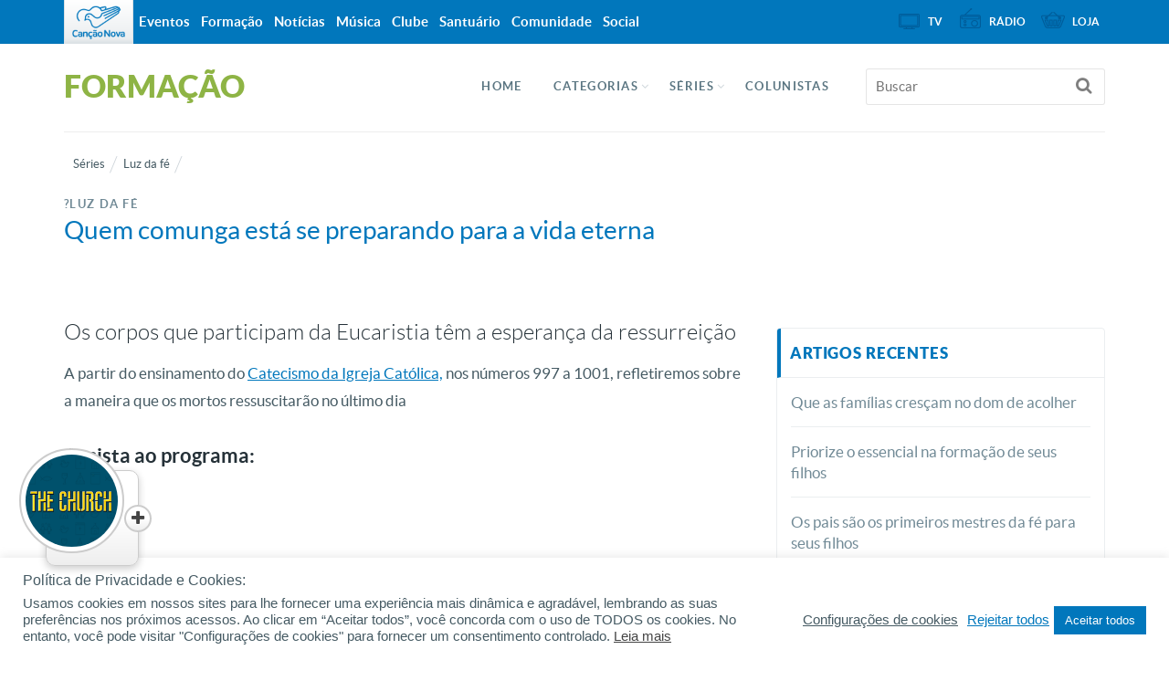

--- FILE ---
content_type: text/html; charset=UTF-8
request_url: https://apps.cancaonova.com/embeds/Embeds/get?id=12894&output=iframe&post_link=aHR0cHM6Ly9mb3JtYWNhby5jYW5jYW9ub3ZhLmNvbS9zZXJpZXMvbHV6LWRhLWZlL3F1ZW0tY29tdW5nYS1lc3RhLXNlLXByZXBhcmFuZG8tcGFyYS12aWRhLWV0ZXJuYS8=&player_id=36597661
body_size: 147
content:
<!DOCTYPE html>
<html>
<head>
	<title>
	</title>
 </head>
<body style="margin: 0 auto;overflow:hidden;">
<iframe allowfullscreen style="position:absolute;"  width="100%" height="100%" src="https://www.youtube.com/embed/cnkp7yVbRHc" title="YouTube video player" frameborder="0" allow="accelerometer; autoplay; clipboard-write; encrypted-media; gyroscope; picture-in-picture" allowfullscreen></iframe></body>
</html>

--- FILE ---
content_type: text/css
request_url: https://formacao.cancaonova.com/wp-content/plugins/cancaonova_post_mark_plugin/Static/Css/Front/post-mark-front.css?ver=1.0.6
body_size: 1035
content:
/* IMAGEM DO ESPECIAL */

.post-mark-container .thumb-logo-mark {
    float: left;
    width: 115px;
    height: 115px;
    border: 2px solid #ccc;
    border-radius: 50%;
    padding: 5px;
    background-color: white;
}

.post-mark-container .thumb-logo-mark .logo-mark {
    border-radius: 50%;
    width: 100%;
    height: 100%;
}

/* TÍTULO DA MATÉRIA */

.post-mark-container *:focus {
    outline: 0;
}

.post-mark-container .hidden {
    animation-name: fadeOut;
    display: none;
}

.post-mark-container .visible {
    animation-name: fadeIn;
    display: table;
}

.post-mark-container p {
    display: none;
}

.post-mark-container .description {
    margin-bottom: 0;
    display: table;
    height: 100%;
    padding: 0 0 0 10px;
    text-align: center;
}

.post-mark-container .link-site {
    display: table-cell;
    font-family: LatoBold;
    font-size: 15px;
    color: #444 !important;
    line-height: 1.3;
    vertical-align: middle;
    text-decoration: none;
}

.post-mark-container .link-site:hover {
    text-decoration: underline;
}

/* BOTÃO ABRIR E FECHAR */

.post-mark-container .fa {
    display: block;
    width: 30px;
    height: 30px;
    color: #444;
    font-family: FontAwesome;
    font-size: 18px;
    border: 2px solid #ccc;
    border-radius: 50%;
    padding: 4px;
    background: #ffffff;
    background: -moz-linear-gradient(top, #ffffff 50%, #eeeeee 100%);
    background: -webkit-linear-gradient(top, #ffffff 50%, #eeeeee 100%);
    background: linear-gradient(to bottom, #ffffff 50%, #eeeeee 100%);
    filter: progid:DXImageTransform.Microsoft.gradient( startColorstr='#ffffff', endColorstr='#eeeeee', GradientType=0);
}

.post-mark-container .close {
    cursor: pointer;
    color: #444;
    position: absolute;
    -webkit-transform: translate(-50%, -50%);
    -ms-transform: translate(-50%, -50%);
    -o-transform: translate(-50%, -50%);
    transform: translate(-50%, -50%);
    top: 50%;
    opacity: 1;
}

.post-mark-container .close:hover {
    color: #0082c0;
}

/* BOX POST MARK */

.post-mark-content {
    float: left;
    width: 100%;
    min-height: 105px;
    border: 1px solid #ccc;
    border-radius: 10px;
    padding: 10px;
    background: #ffffff;
    background: -moz-linear-gradient(top, #ffffff 50%, #eeeeee 100%);
    background: -webkit-linear-gradient(top, #ffffff 50%, #eeeeee 100%);
    background: linear-gradient(to bottom, #ffffff 50%, #eeeeee 100%);
    filter: progid:DXImageTransform.Microsoft.gradient( startColorstr='#ffffff', endColorstr='#eeeeee', GradientType=0);
    transition: all .6s ease-in-out 0s;
    box-shadow: 0 3px 8px 0 rgba(0, 0, 0, .2);
}

/**************************
***** RESPONSIVIDADES *****
**************************/

@media (max-width: 979px) {
    .post-mark-container {
        margin: 20px 0;
        float: left;
        width: 100%;
    }
    .post-mark-content.fixed {
        height: 135px;
    }
    .post-mark-container .close {
        display: none;
        visibility: hidden;
    }
}

@media (min-width: 980px) {
    .post-mark-content.fixed {
        position: fixed;
        height: 105px;
        bottom: 100px;
        z-index: 9999;
    }
    .post-mark-container .post-mark-content.closed {
        width: 102px;
    }
    .post-mark-container .post-mark-content.oppened {
        width: 300px;
    }
    .post-mark-container .thumb-logo-mark {
        position: absolute;
        top: -25px;
    }
    /* POSICIONAMENTO À ESQUERDA */
    .post-mark-content.left.fixed {
        left: 50px;
    }
    .post-mark-container .left .close {
        right: -30px;
    }
    .post-mark-container .left .thumb-logo-mark {
        left: -30px;
    }
    .post-mark-container .left .description {
        padding: 0 15px 0 85px;
    }
    /* POSICIONAMENTO À DIREITA */
    .post-mark-content.right.fixed {
        right: 50px;
    }
    .post-mark-container .right .close {
        left: 0;
    }
    .post-mark-container .right .thumb-logo-mark {
        right: -30px;
    }
    .post-mark-container .right .description {
        padding: 0 85px 0 15px;
    }
    /* ANIMAÇÃO */
    .animated {
        animation-duration: 1s;
        animation-delay: .5s;
        animation-fill-mode: both;
        -webkit-animation-duration: 1s;
        -webkit-animation-fill-mode: both;
        -webkit-animation-delay: .5s;
    }
    @keyframes fadeIn {
        from {
            opacity: 0;
        }
        to {
            opacity: 1;
        }
    }
    @keyframes fadeOut {
        from {
            opacity: 1;
        }
        to {
            opacity: 0;
        }
    }
}


--- FILE ---
content_type: text/css
request_url: https://static.cancaonova.com/header.css?ver=1.1.3
body_size: 1509
content:
.clearfix:before,.clearfix:after{content:" ";display:table}.clearfix:after{clear:both}.center-block{display:block;margin-left:auto;margin-right:auto}.pull-right{float:right !important}.pull-left{float:left !important}.hide{display:none !important}.show{display:block !important}.invisible{visibility:hidden}.text-hide{font:0/0 a;color:transparent;text-shadow:none;background-color:transparent;border:0}.hidden{display:none !important}.affix{position:fixed}@-webkit-keyframes load8{0%{-webkit-transform:rotate(0deg);transform:rotate(0deg)}100%{-webkit-transform:rotate(360deg);transform:rotate(360deg)}}@keyframes load8{0%{-webkit-transform:rotate(0deg);transform:rotate(0deg)}100%{-webkit-transform:rotate(360deg);transform:rotate(360deg)}}@keyframes verticalSmooth{from{opacity:0;filter:alpha(opacity=0);top:-40px}to{opacity:.4;filter:alpha(opacity=40);top:0}}@keyframes splash{from{-webkit-transform:scale(.75);-ms-transform:scale(.75);-o-transform:scale(.75);transform:scale(.75);margin-bottom:-20px;opacity:0;filter:alpha(opacity=0)}to{-webkit-transform:scale(1);-ms-transform:scale(1);-o-transform:scale(1);transform:scale(1);margin-bottom:0;opacity:1;filter:alpha(opacity=100)}}@media (max-width:767px){#wrap-header{width:100%;z-index:100}#wrap-header header{background:#0177bc}#wrap-header #signature{max-width:75%}#wrap-header #signature h1{display:table-cell;vertical-align:middle;width:auto;margin:0 80px;height:50px}#wrap-header #signature .tipo{display:block;margin:0;color:#fff;font-size:17px;line-height:20px;font-family:LatoBlack,sans-serif;text-transform:uppercase;margin-left:10px;text-decoration:none}#wrap-header #signature .tipo:hover{color:#EBEEF0}#wrap-header .slogan-site{display:none}#wrap-header .logo-cancaonova{display:block;position:relative;float:left}#wrap-header .logo-cancaonova .marca{width:76px;height:50px;border-style:solid;border-color:#dce2e5;border-width:0px 1px 1px;display:block !important;float:left;position:relative;z-index:998;background:#eeeeee;background:-webkit-linear-gradient(#ffffff, #eeeeee 90%, #e1e1e1) no-repeat;background:linear-gradient(#ffffff, #eeeeee 90%, #e1e1e1) no-repeat;background-size:74px;background-repeat:no-repeat;background-position:center}#wrap-header .logo-cancaonova .marca img{width:100%}#wrap-header #header-content{box-shadow:inset 0 -1px rgba(0,0,0,0.1);height:50px;position:relative}#wrap-header #header-content input#read_more,#wrap-header #header-content label#for_read_more{display:inline-block}#wrap-header #header-content label#for_read_more span{display:none}#wrap-header #header-content input[type=checkbox]{border:0;clip:rect(0 0 0 0);height:1px;width:1px;margin:-1px;overflow:hidden;padding:0;position:absolute}#wrap-header #header-content #anchor-globalbar{display:inline-block;right:6px;background:url("images/spritebar.png") -6px -583px no-repeat}#wrap-header #header-content [for="read_more"],#wrap-header #header-content #anchor-globalbar{position:absolute;top:7px;width:36px;height:36px;overflow:hidden;text-indent:-9999px;cursor:pointer}#wrap-header #header-content [for="read_more"]{right:42px;background:url("images/spritebar.png") -7px -535px no-repeat;border:1px solid rgba(0,0,0,0.2);border-radius:4px}#wrap-header #header-content [for="read_more"]:hover,#wrap-header #header-content #anchor-globalbar:hover{opacity:.7}#wrap-header #header-content [for="read_more"]~nav#menu-site{display:none;visibility:hidden}#wrap-header #header-content input[type=checkbox]:checked~nav#menu-site{display:block;visibility:visible}#wrap-header #header-content input[type=checkbox]:checked~div#wrap{display:block;visibility:visible;background:#000}#wrap-header #header-content [for="read_more"]~form#searchform{display:none;visibility:hidden}#wrap-header #header-content input[type=checkbox]:checked~form#searchform{display:block;visibility:visible}#wrap-header #header-content input[type=checkbox]:checked~#for_read_more{background-color:rgba(0,0,0,0.05)}#wrap-header #header-content #searchform{width:100%;position:relative;z-index:1}#wrap-header #header-content #searchform>div{display:block !important;position:relative;float:left;width:100%;background-color:#fff;height:50px;padding:8px 10px;box-shadow:0 2px 12px -2px rgba(0,0,0,0.3);border-radius:3px;margin:5px 0 20px}#wrap-header #header-content #searchform>div label{display:none}#wrap-header #header-content #searchform #s{margin-right:5px !important;padding:0;width:100%;border:none;font-size:16px;line-height:34px;height:34px;display:inline-block;float:left;font-family:LatoRegular,sans-serif}#wrap-header #header-content #searchform #searchsubmit{background-image:url("images/sprite.png");background-repeat:no-repeat;background-position:5px -66px;text-indent:-9999px;overflow:hidden;font-size:0;cursor:pointer;border:none;width:34px;height:34px;background-color:transparent;padding:0;display:inline-block;float:left;position:absolute;right:5px}#wrap-header #header-content #searchform #searchsubmit:hover{background-position:5px -91px}#menu-site{position:relative;width:100%;height:auto;top:0;right:0;border-width:1px;border-style:solid;border-color:transparent #EBEEF0 #0177bc;background:#f4f5f7;z-index:999}#menu-site:before{content:" ";position:absolute;width:0;height:0;top:-10px;right:35px;border-right:10px solid transparent;border-bottom:10px solid #f6f6f6;border-left:10px solid transparent;z-index:1}#menu-site #skip{display:none}#menu-site .menu{position:relative;width:100%;padding:10px;box-shadow:0 2px 12px -2px rgba(0,0,0,0.3)}#menu-site .menu>li>a{height:30px;padding:5px 10px;font-size:12px;text-transform:uppercase;font-family:LatoBold,sans-serif;font-size:13px;color:#455A63}#menu-site .menu li{width:100%;text-align:center}#menu-site .menu li a{display:inline-block;width:100%;height:30px;line-height:30px;padding:0 10px;text-decoration:none;text-shadow:0 1px 1px #fff;letter-spacing:.1em}#menu-site .menu li a:hover{background:#EBEEF0}#menu-site .menu li .sub-menu li a{color:#718A96;font-size:15px;font-family:LatoRegular,sans-serif}}@media only screen and (max-width:380px){#wrap-header #signature .tipo{font-size:13px}}

--- FILE ---
content_type: text/javascript
request_url: https://formacao.cancaonova.com/wp-content/plugins/wp-last-modified-info/assets/js/frontend.min.js?ver=1.7.5
body_size: -36
content:
jQuery(document).ready(function(e){if("undefined"==typeof wplmiFrontend)return!1;if("yes"===wplmiFrontend.is_enabled){var n=e(wplmiFrontend.css_selectors);n.length&&n.replaceWith(wplmiFrontend.html_template)}});

--- FILE ---
content_type: application/javascript
request_url: https://static.cancaonova.com/js/pedido-oracao-min.js?ver=1.0.5
body_size: 1750
content:
var jQuery=jQuery.noConflict(!0),languageMessage={es_ES:{titulo:"Pedido de Oración",errorName:"Debes escribir tu nombre, completa",errorEmail:"El correo electrónico no es válido",errorMessage:"Escribe un mensaje con 15 caracteres como mínimo",submitSucess:"<p>El Padre de las Misericordias acoge sus pedidos. Y estaremos rezando por ti.</p> <p><strong>Padre de las Misericordias y Dios de toda consuelo, oyenos!</strong></p>"},es:{titulo:"Pedido de Oración",errorName:"Debes escribir tu nombre, completa",errorEmail:"El correo electrónico no es válido",errorMessage:"Escribe un mensaje con 15 caracteres como mínimo",submitSucess:"<p>El Padre de las Misericordias acoge sus pedidos. Y estaremos rezando por ti.</p> <p><strong>Padre de las Misericordias y Dios de toda consuelo, oyenos!</strong></p>"},pt_BR:{titulo:"Pedido de Oração",errorName:"O nome deve ser preenchido",errorEmail:"O Email preenchido é inválido",errorMessage:"Escreva uma mensagem com o mínimo de 15 caracteres",submitSucess:"<p>O Pai das Misericórdias acolhe os seus pedidos. E estaremos rezando por você!</p> <p><strong>Pai das Misericórdias e Deus de toda consolação, ouvi-nos!</strong></p>"}};jQuery(document).ready(function(e){e("#modal_pedido_oracao").on("shown.bs.modal",function(o){if(0==e(this).find(".modal-body").children().length){var a=1e3*Math.random();e(this).find(".modal-body").append(e("<div>",{id:"modal-pedido-loader",class:"modal-loader"}));var i=pedorac.url+pedorac.siteUrl,d=e("<iframe/>",{id:"pedido-"+Math.round(a),name:"pedido-de-oracao",scrolling:"no",src:i,style:"width:100%; height:480px; display:none",frameborder:"0",load:function(o){e("#modal_pedido_oracao").find("#modal-pedido-loader").remove(),e(this).show()}});e(this).find(".modal-body").append(d)}}),e(".loading-pedido-oracao").hide(),e("#msg-pedido-oracao").hide();var o,a=1e3*Math.random(),i="https://santuario.cancaonova.com/pedido-de-oracao/?blog=",d=!1,r="https://santuario.cancaonova.com/";"undefined"!=typeof link_pedido&&(i=link_pedido),"undefined"!=typeof site_pedido&&(r=site_pedido),e("#widget_pedido_oracao").hide(),e('a[data-target="#widget_pedido_oracao"]').click(function(){type=e(this).attr("data-target"),url="",0==d&&(url=i+r,"480",d=!0,o='<iframe id="pedido-'+Math.round(a)+'"  class="iframe-pedido-oracao-widget" scrolling="no"  src="'+url+'" style="width:100%;height:480px;display:inline; " frameborder="0"></iframe>',e("div"+type+" .widget-body").html(o)),e("#widget_pedido_oracao").show()}),e("body").delegate("#pedido-"+Math.round(a),"mouseover",function(){e(this).contents().find(".btn-default").click(function(){e(".modal-header").find(".close").click()})});var t="";function s(){t=languageMessage[lang].titulo,e("#titulo_descricao").text(t),e("#campo_descricao_pedido,#campo_enviar").show(),e("#campo_intencao_missa").hide()}function n(){e(".btn-default").each(function(){e(this).click()}),e("#nome,#email,#descricao").val(""),e("#msg-pedido-oracao").text("").hide(200),e("#campos").show()}e("#campo_descricao_pedido,#campo_intencao_missa").hide(),"s"==e(".abilita_campo_pdo").val()&&s(),e(".tipo").on("change",function(){var o=e(this).is(":checked");o?(t="Intenção de Missa",pedido="Pedido de Oração",e(this).next("label").text()==t?e("#campo_intencao_missa,#campo_descricao_pedido,#campo_enviar").show():e(this).next("label").text()==pedido&&(t=pedido,e("#titulo_descricao").text(t),e("#campo_descricao_pedido,#campo_enviar").show(),e("#campo_intencao_missa").hide()),e("#titulo_descricao").text(t)):e("#campo_descricao_pedido,#campo_intencao_missa,#campo_enviar").hide(),e("tipo[name='"+e(this).attr("name")+"']").prop("checked",!1),e(this).prop("checked",o)}),e(".btn-default").click(function(){window!=window.top&&window.top.jQuery(".close").click()}),e("#btn_enviar").click(function(){if(function(){var o,a=!0,i="";return""==e("#nome").val()&&(i=languageMessage[lang].errorName,a=!1),e(".erro-nome").text(i),i="",""!=e("#email").val()&&(o=e("#email").val(),/^(([^<>()[\]\\.,;:\s@\"]+(\.[^<>()[\]\\.,;:\s@\"]+)*)|(\".+\"))@((\[[0-9]{1,3}\.[0-9]{1,3}\.[0-9]{1,3}\.[0-9]{1,3}\])|(([a-zA-Z\-0-9]+\.)+[a-zA-Z]{2,}))$/.test(o))||(i=languageMessage[lang].errorEmail,a=!1),e(".erro-email").text(i),i="",(""==e("#descricao").val()||e("#descricao").val().length<15)&&(i=languageMessage[lang].errorMessage,a=!1),e(".erro-descricao").text(i),a}()){e(".loading-pedido-oracao").show();var o="";0!=e("#select_intencao").val()&&"Intenção de Missa"==t&&(o="\nIntencão: "+e("#select_intencao option:selected").text());var a=e("#nome").val(),i=e("#email").val(),d=e("#descricao").val();e.ajax({url:jQuery(".admin_ajax_pdo").val(),type:"POST",data:{action:"ajax-pedidosave","data[title]":t,"data[name]":a,"data[email]":i,"data[content_raw]":"Nome: "+a+"\nE-mail: "+i+o+"\n"+d,"data[status]":"publish","data[type]":"pedido_oracao","data[post_meta]":{post_meta:{key:"url_blog",value:e(".blog_url_pdo").val()}}},beforeSend:function(o){e("#btn_enviar").text("Enviando..."),e("#btn_enviar").attr("disabled",!0)},success:function(o){e("#campos").hide(),setTimeout(n,4e3),e(".loading-pedido-oracao").hide(),e("#msg-pedido-oracao").html(languageMessage[lang].submitSucess).show(),"s"==e(".abilita_campo_pdo").val()&&s(),e("#btn_enviar").text("Enviar"),e("#btn_enviar").attr("disabled",!1)},error:function(){e("#btn_enviar").text("Enviar"),e("#btn_enviar").attr("disabled",!1)}})}return!1})});